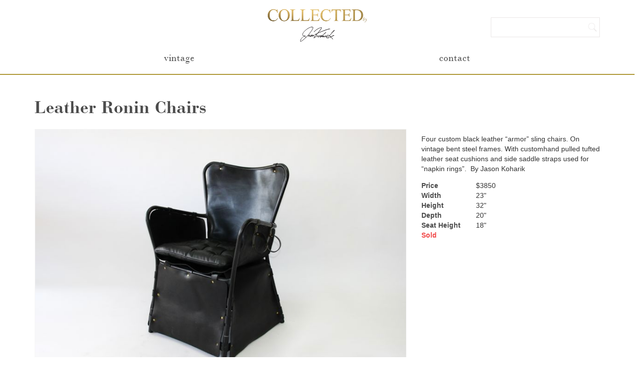

--- FILE ---
content_type: text/html; charset=UTF-8
request_url: https://collectedby.com/product/leather-ronin-chairs/
body_size: 4489
content:
<!doctype html>
<!--[if lt IE 7]>
    <html lang="en-US"class="no-js lt-ie9 lt-ie8 lt-ie7"><![endif]-->
    <!--[if (IE 7)&!(IEMobile)]>
        <html lang="en-US"class="no-js lt-ie9 lt-ie8"><![endif]-->
        <!--[if (IE 8)&!(IEMobile)]>
            <html lang="en-US"class="no-js lt-ie9"><![endif]-->
            <!--[if gt IE 8]>
                <!-->
                <html lang="en-US"class="no-js"><!--<![endif]-->

                <head>
                    <meta charset="utf-8">
                    
                    <!-- WEDFONT
					/**
					 * @license
					 * MyFonts Webfont Build ID 2706400, 2013-12-11T16:09:26-0500
					 *
					 * The fonts listed in this notice are subject to the End User License
					 * Agreement(s) entered into by the website owner. All other parties are
					 * explicitly restricted from using the Licensed Webfonts(s).
					 *
					 * You may obtain a valid license at the URLs below.
					 *
					 * Webfont: Bauer Bodoni Roman by Bitstream
					 * URL: http://www.myfonts.com/fonts/bitstream/bauer-bodoni/roman/
					 *
					 * Webfont: Bauer Bodoni Bold by Bitstream
					 * URL: http://www.myfonts.com/fonts/bitstream/bauer-bodoni/bold/
					 *
					 *
					 * License: http://www.myfonts.com/viewlicense?type=web&buildid=2706400
					 * Licensed pageviews: 10,000
					 * Webfonts copyright: Copyright 1990-2003 Bitstream Inc. All rights reserved.
					 *
					 * © 2013 MyFonts Inc
					*/
					-->

                    <meta http-equiv="X-UA-Compatible" content="IE=edge,chrome=1">
                    <title>
                          Leather Ronin Chairs                    </title>

                    <meta name="keywords" content="Jason Koharik, lamps, furniture, remade, collected" />
					<meta name="description" content="This is the work of Jason Koharik" />

                                        <meta name="HandheldFriendly" content="True">
                    <meta name="MobileOptimized" content="320">
                    <meta name="viewport" content="width=device-width, initial-scale=1.0" />
                                        <link rel="apple-touch-icon" href="https://collectedby.com/wp-content/themes/collectedby/library/images/apple-icon-touch.png">
                    <link rel="icon" href="https://collectedby.com/wp-content/themes/collectedby/favicon.png">
                    <!--[if IE]>
                        <link rel="shortcut icon" href="https://collectedby.com/wp-content/themes/collectedby/favicon.ico">
                    <![endif]-->
                                        <meta name="msapplication-TileColor" content="#f01d4f">
                    <meta name="msapplication-TileImage" content="https://collectedby.com/wp-content/themes/collectedby/library/images/win8-tile-icon.png">
                    <link rel="pingback" href="https://collectedby.com/xmlrpc.php">
                                        <link rel='dns-prefetch' href='//s.w.org' />
<link rel="alternate" type="application/rss+xml" title="COLLECTED by &raquo; Feed" href="https://collectedby.com/feed/" />
<link rel="alternate" type="application/rss+xml" title="COLLECTED by &raquo; Comments Feed" href="https://collectedby.com/comments/feed/" />
		<script type="text/javascript">
			window._wpemojiSettings = {"baseUrl":"https:\/\/s.w.org\/images\/core\/emoji\/13.0.0\/72x72\/","ext":".png","svgUrl":"https:\/\/s.w.org\/images\/core\/emoji\/13.0.0\/svg\/","svgExt":".svg","source":{"concatemoji":"https:\/\/collectedby.com\/wp-includes\/js\/wp-emoji-release.min.js"}};
			!function(e,a,t){var n,r,o,i=a.createElement("canvas"),p=i.getContext&&i.getContext("2d");function s(e,t){var a=String.fromCharCode;p.clearRect(0,0,i.width,i.height),p.fillText(a.apply(this,e),0,0);e=i.toDataURL();return p.clearRect(0,0,i.width,i.height),p.fillText(a.apply(this,t),0,0),e===i.toDataURL()}function c(e){var t=a.createElement("script");t.src=e,t.defer=t.type="text/javascript",a.getElementsByTagName("head")[0].appendChild(t)}for(o=Array("flag","emoji"),t.supports={everything:!0,everythingExceptFlag:!0},r=0;r<o.length;r++)t.supports[o[r]]=function(e){if(!p||!p.fillText)return!1;switch(p.textBaseline="top",p.font="600 32px Arial",e){case"flag":return s([127987,65039,8205,9895,65039],[127987,65039,8203,9895,65039])?!1:!s([55356,56826,55356,56819],[55356,56826,8203,55356,56819])&&!s([55356,57332,56128,56423,56128,56418,56128,56421,56128,56430,56128,56423,56128,56447],[55356,57332,8203,56128,56423,8203,56128,56418,8203,56128,56421,8203,56128,56430,8203,56128,56423,8203,56128,56447]);case"emoji":return!s([55357,56424,8205,55356,57212],[55357,56424,8203,55356,57212])}return!1}(o[r]),t.supports.everything=t.supports.everything&&t.supports[o[r]],"flag"!==o[r]&&(t.supports.everythingExceptFlag=t.supports.everythingExceptFlag&&t.supports[o[r]]);t.supports.everythingExceptFlag=t.supports.everythingExceptFlag&&!t.supports.flag,t.DOMReady=!1,t.readyCallback=function(){t.DOMReady=!0},t.supports.everything||(n=function(){t.readyCallback()},a.addEventListener?(a.addEventListener("DOMContentLoaded",n,!1),e.addEventListener("load",n,!1)):(e.attachEvent("onload",n),a.attachEvent("onreadystatechange",function(){"complete"===a.readyState&&t.readyCallback()})),(n=t.source||{}).concatemoji?c(n.concatemoji):n.wpemoji&&n.twemoji&&(c(n.twemoji),c(n.wpemoji)))}(window,document,window._wpemojiSettings);
		</script>
		<style type="text/css">
img.wp-smiley,
img.emoji {
	display: inline !important;
	border: none !important;
	box-shadow: none !important;
	height: 1em !important;
	width: 1em !important;
	margin: 0 .07em !important;
	vertical-align: -0.1em !important;
	background: none !important;
	padding: 0 !important;
}
</style>
	<link rel='stylesheet' id='wp-block-library-css'  href='https://collectedby.com/wp-includes/css/dist/block-library/style.min.css' type='text/css' media='all' />
<link rel='stylesheet' id='contact-form-7-css'  href='https://collectedby.com/wp-content/plugins/contact-form-7/includes/css/styles.css' type='text/css' media='all' />
<link rel='stylesheet' id='bootstrap-stylesheet-css'  href='https://collectedby.com/wp-content/themes/collectedby/library/css/bootstrap.min.css' type='text/css' media='all' />
<link rel='stylesheet' id='bones-stylesheet-css'  href='https://collectedby.com/wp-content/themes/collectedby/library/css/style.css' type='text/css' media='all' />
<!--[if lt IE 9]>
<link rel='stylesheet' id='bones-ie-only-css'  href='https://collectedby.com/wp-content/themes/collectedby/library/css/ie.css' type='text/css' media='all' />
<![endif]-->
<link rel='stylesheet' id='font-awesome-stylesheet-css'  href='https://collectedby.com/wp-content/themes/collectedby/library/css/font-awesome.css' type='text/css' media='all' />
<script type='text/javascript' src='https://collectedby.com/wp-content/themes/collectedby/library/js/libs/modernizr.custom.min.js' id='bones-modernizr-js'></script>
<script type='text/javascript' src='https://collectedby.com/wp-includes/js/jquery/jquery.js' id='jquery-core-js'></script>
<script type='text/javascript' src='https://collectedby.com/wp-content/themes/collectedby/library/js/jquery.cycle2.js' id='jquery-cycle2-js'></script>
<script type='text/javascript' src='https://collectedby.com/wp-content/themes/collectedby/library/js/bootstrap.min.js' id='bootstrap-js'></script>
<link rel="https://api.w.org/" href="https://collectedby.com/wp-json/" /><link rel="canonical" href="https://collectedby.com/product/leather-ronin-chairs/" />
<link rel='shortlink' href='https://collectedby.com/?p=773' />
<link rel="alternate" type="application/json+oembed" href="https://collectedby.com/wp-json/oembed/1.0/embed?url=https%3A%2F%2Fcollectedby.com%2Fproduct%2Fleather-ronin-chairs%2F" />
<link rel="alternate" type="text/xml+oembed" href="https://collectedby.com/wp-json/oembed/1.0/embed?url=https%3A%2F%2Fcollectedby.com%2Fproduct%2Fleather-ronin-chairs%2F&#038;format=xml" />
                                        <script>
  (function(i,s,o,g,r,a,m){i['GoogleAnalyticsObject']=r;i[r]=i[r]||function(){
  (i[r].q=i[r].q||[]).push(arguments)},i[r].l=1*new Date();a=s.createElement(o),
  m=s.getElementsByTagName(o)[0];a.async=1;a.src=g;m.parentNode.insertBefore(a,m)
  })(window,document,'script','//www.google-analytics.com/analytics.js','ga');

  ga('create', 'UA-33287614-3', 'collectedby.com');
  ga('send', 'pageview');

</script>                                    </head>

                <body>
                    <div class="row">
                        <!-- logo -->
                        <div class="container">
                            <div class="row">
                                <div class="logo col-sm-4 col-sm-offset-4 col-md-4 col-md-offset-4"> <a href="https://collectedby.com" rel="nofollow"><img src="https://collectedby.com/wp-content/themes/collectedby/library/images/logo.png" class="img-responsive" alt="logo" /></a>
                                </div>

                                <!-- search form -->
                                	                                <div class="col-sm-4 col-md-4 header-search">
										 <form role="search" method="get" id="searchform" action="https://collectedby.com/" >
	<label class="screen-reader-text" for="s"></label>
	<input type="text" value="" name="s" id="s" placeholder="" />
	<h1><input type="submit" id="searchsubmit" class="btn btn-default" value=""  /></h1>
	</form>									</div>
								
                            </div>
                        </div>
                        <!-- end container -->
                    </div>
                    <!-- row -->
                    <div class="row white-menu-bg">
                        <div class="container">
                            <!-- navigation -->
                            <nav class="navbar navbar-default" role="navigation">
                                <!-- Brand and toggle get grouped for better mobile display -->
                                <div class="navbar-header">
                                    <button type="button" class="navbar-toggle" data-toggle="collapse" data-target="#bs-example-navbar-collapse-1"> <span class="sr-only">Toggle navigation</span>  <span class="icon-bar"></span>  <span class="icon-bar"></span>  <span class="icon-bar"></span>
                                    </button>
                                    <!-- <a class="navbar-brand" href="#">Brand</a> -->
                                </div>
                                <!-- Collect the nav links, forms, and other content for toggling -->
                                <div class="collapse navbar-collapse" id="bs-example-navbar-collapse-1">
                                    <ul id="menu-main_nav" class="nav nav-justified"><li id="menu-item-85" class="menu-item menu-item-type-taxonomy menu-item-object-product_category current-product-ancestor current-menu-parent current-product-parent menu-item-85"><a href="https://collectedby.com/products/vintage/"><h4>vintage</h4></a></li>
<li id="menu-item-74" class="menu-item menu-item-type-post_type menu-item-object-page menu-item-74"><a href="https://collectedby.com/contact/"><h4>contact</h4></a></li>
</ul>                                </div>
                                <!-- .navbar-collapse -->
                            </nav>
                        </div>
                        <!-- end container -->
                    </div>
                    <!-- end row -->
<div class="container main-content">
    
    <!-- the loop -->
    	
	<!-- project image -->
	<div class="row">
		<div class="single-product-title col-md-12">
			<h1>Leather Ronin Chairs</h1>
		</div>
	</div>
    	
	<div class="description row">
    	<div class="col-md-8">
	    	<div class="cycle-slideshow single-slide-image">
	    	    		
		    		<img src="https://collectedby.com/wp-content/uploads/2014/01/ron1.jpg" class="img-responsive" alt="black-lamp-full"><img src="https://collectedby.com/wp-content/uploads/2014/01/ron2.jpg" class="img-responsive" alt="black-lamp-full"><img src="https://collectedby.com/wp-content/uploads/2014/01/ron3.jpg" class="img-responsive" alt="black-lamp-full">					
					<!-- counts number of photos and makes sure there is more than one to show the pager -->
											<div class="cycle-pager">	
						</div> <!-- end cycle pager -->
										
					
		    	</div> <!-- end cycle-slideshow -->
			</div> <!-- end col-md-8 -->
    	
    	<div class="col-md-4">
    		<p><p>Four custom black leather &#8220;armor&#8221; sling chairs. On vintage bent steel frames. With customhand pulled tufted leather seat cushions and side saddle straps used for &#8220;napkin rings&#8221;.  By Jason Koharik</p>
 </p>	
 
    		<dl>
    		 
				<dt>Price</dt> <dd>$3850</dd>
						  
						
							<dt>Width</dt> <dd>23"</dd>
						
							<dt>Height</dt> <dd>32"</dd>
						
							<dt>Depth</dt> <dd>20"</dd>
						
							<dt>Seat Height</dt> <dd>18"</dd>
						
						
			    		
    			
				<dt class="single-sold">Sold</dt>
						  
			   
			</dl>
    	</div>
    	
	</div> <!-- end .description -->
	
		
		<!-- end loop -->
	
	
		<h3 class="related-title">Related Work</h3>
		
		<!-- thumbnails -->
		<div class="row contaier project-thumbnails">   
        	
	        			
						
				<!-- the loop -->
							    
			    
				    			    
						<!-- thumbnails -->
			        	<div class="col-sm-3 col-md-3 project-thumb lightenjquery">	
							<a href="https://collectedby.com/product/rust-orange-suede-lounge-chairs/"><img src="https://collectedby.com/wp-content/uploads/2016/06/suederustch01-360x360.jpg" class="img-responsive"></a>							
							<a href="https://collectedby.com/product/rust-orange-suede-lounge-chairs/"><h3>Rust Orange Suede Lounge Chairs</h3></a>
							
														
						</div>
						<!-- end project-thumb -->
				
										
			  			    
			    
				    			    
						<!-- thumbnails -->
			        	<div class="col-sm-3 col-md-3 project-thumb lightenjquery">	
							<a href="https://collectedby.com/product/1980s-leather-wingback-chair/"><img src="https://collectedby.com/wp-content/uploads/2014/10/80sleatherwing01-360x360.jpg" class="img-responsive"></a>							
							<a href="https://collectedby.com/product/1980s-leather-wingback-chair/"><h3>1980s Leather Wingback Chair</h3></a>
							
														
						</div>
						<!-- end project-thumb -->
				
										
			  			    
			    
				    			    
						<!-- thumbnails -->
			        	<div class="col-sm-3 col-md-3 project-thumb lightenjquery">	
							<a href="https://collectedby.com/product/jean-royere-style-lounge-chair/"><img src="https://collectedby.com/wp-content/uploads/2019/03/IMG_2718-360x360.jpg" class="img-responsive"></a>							
							<a href="https://collectedby.com/product/jean-royere-style-lounge-chair/"><h3>Jean Royere Style Lounge Chair</h3></a>
							
								
								<div class="sold-dot">
								</div>
														
						</div>
						<!-- end project-thumb -->
				
										
			  			    
			    
				    			    
						<!-- thumbnails -->
			        	<div class="col-sm-3 col-md-3 project-thumb lightenjquery">	
							<a href="https://collectedby.com/product/bruno-mathsson-pernilla-chairs/"><img src="https://collectedby.com/wp-content/uploads/2013/12/bruno2-3-360x360.jpg" class="img-responsive"></a>							
							<a href="https://collectedby.com/product/bruno-mathsson-pernilla-chairs/"><h3>Bruno Mathsson Pernilla Chairs</h3></a>
							
								
								<div class="sold-dot">
								</div>
														
						</div>
						<!-- end project-thumb -->
				
										
			  			    
			    
				    			  <!-- end of the loop -->
			  
			  			
					
	</div>  <!-- end project-thumbnails -->  
</div> <!-- end container -->
   	
		 <!-- copyright info -->
		    <div class="row footer">
		        <div class="col-md-4 col-md-offset-4 page-footer text-center">
			       		<h2><a href="http://www.instagram.com/jasonjkoharik" target="_blank"><i class="fa fa-instagram" aria-hidden="true"></i></a></h2>
		            	<h5>Copyright: 2026 COLLECTED by<br/>
							Website Design & Build by <a href="http://www.samuelgates.com" target="_blank">Samuel Gates</a>
							<!-- Website Design & Build by <a href="mailto:samuelgates@gmail.com?Subject=Design%20Inquiry">Sam Gates</a> -->
						</h5>
		        </div>
		    </div>
				<script type='text/javascript' src='https://collectedby.com/wp-includes/js/dist/vendor/wp-polyfill.min.js' id='wp-polyfill-js'></script>
<script type='text/javascript' id='wp-polyfill-js-after'>
( 'fetch' in window ) || document.write( '<script src="https://collectedby.com/wp-includes/js/dist/vendor/wp-polyfill-fetch.min.js?ver=3.0.0"></scr' + 'ipt>' );( document.contains ) || document.write( '<script src="https://collectedby.com/wp-includes/js/dist/vendor/wp-polyfill-node-contains.min.js?ver=3.42.0"></scr' + 'ipt>' );( window.DOMRect ) || document.write( '<script src="https://collectedby.com/wp-includes/js/dist/vendor/wp-polyfill-dom-rect.min.js?ver=3.42.0"></scr' + 'ipt>' );( window.URL && window.URL.prototype && window.URLSearchParams ) || document.write( '<script src="https://collectedby.com/wp-includes/js/dist/vendor/wp-polyfill-url.min.js?ver=3.6.4"></scr' + 'ipt>' );( window.FormData && window.FormData.prototype.keys ) || document.write( '<script src="https://collectedby.com/wp-includes/js/dist/vendor/wp-polyfill-formdata.min.js?ver=3.0.12"></scr' + 'ipt>' );( Element.prototype.matches && Element.prototype.closest ) || document.write( '<script src="https://collectedby.com/wp-includes/js/dist/vendor/wp-polyfill-element-closest.min.js?ver=2.0.2"></scr' + 'ipt>' );
</script>
<script type='text/javascript' id='contact-form-7-js-extra'>
/* <![CDATA[ */
var wpcf7 = {"api":{"root":"https:\/\/collectedby.com\/wp-json\/","namespace":"contact-form-7\/v1"}};
/* ]]> */
</script>
<script type='text/javascript' src='https://collectedby.com/wp-content/plugins/contact-form-7/includes/js/index.js' id='contact-form-7-js'></script>
<script type='text/javascript' src='https://collectedby.com/wp-content/themes/collectedby/library/js/scripts.js' id='bones-js-js'></script>
<script type='text/javascript' src='https://collectedby.com/wp-includes/js/wp-embed.min.js' id='wp-embed-js'></script>

	</body>

</html>


--- FILE ---
content_type: text/css
request_url: https://collectedby.com/wp-content/themes/collectedby/library/css/style.css
body_size: 3644
content:
/**
 * @license
 * MyFonts Webfont Build ID 2706400, 2013-12-11T16:09:26-0500
 *
 * The fonts listed in this notice are subject to the End User License
 * Agreement(s) entered into by the website owner. All other parties are
 * explicitly restricted from using the Licensed Webfonts(s).
 *
 * You may obtain a valid license at the URLs below.
 *
 * Webfont: Bauer Bodoni Roman by Bitstream
 * URL: http://www.myfonts.com/fonts/bitstream/bauer-bodoni/roman/
 *
 * Webfont: Bauer Bodoni Bold by Bitstream
 * URL: http://www.myfonts.com/fonts/bitstream/bauer-bodoni/bold/
 *
 *
 * License: http://www.myfonts.com/viewlicense?type=web&buildid=2706400
 * Licensed pageviews: 10,000
 * Webfonts copyright: Copyright 1990-2003 Bitstream Inc. All rights reserved.
 *
 * © 2013 MyFonts Inc
*/


/* @import must be at top of file, otherwise CSS will not work */
@import url("//hello.myfonts.net/count/294be0");


@font-face {
font-family: 'BauerBodoniBT-Roman';
src: url('../fonts/mywebfonts/webfonts/294BE0_0_0.eot');
src: url('../fonts/mywebfonts/webfonts/294BE0_0_0.eot?#iefix')
format('embedded-opentype'),
url('../fonts/mywebfonts/webfonts/294BE0_0_0.woff')
format('woff'),url('../fonts/mywebfonts/webfonts/294BE0_0_0.ttf')
format('truetype'),url('../fonts/mywebfonts/webfonts/294BE0_0_0.svg#wf')
format('svg');}


@font-face {font-family: 'BauerBodoniBT-Bold';
src: url('../fonts/mywebfonts/webfonts/294BE0_1_0.eot');
src: url('../fonts/mywebfonts/webfonts/294BE0_1_0.eot?#iefix')
format('embedded-opentype'),
url('../fonts/mywebfonts/webfonts/294BE0_1_0.woff')
format('woff'),
url('../fonts/mywebfonts/webfonts/294BE0_1_0.ttf')
format('truetype'),
url('../fonts/mywebfonts/webfonts/294BE0_1_0.svg#wf')
format('svg');}


/* END IMPORT @FONT FACES */

html{
	/* removes sidebar flicker when page loads */
	overflow-y: scroll;
}

body,
html{
	width: 100%;
    margin: 0px;
    padding: 0px;
    overflow-x: hidden;
	/* stops the scroll bar push  http://stackoverflow.com/questions/1203503/browser-scrollbar-shift */
}

.main-content{
	display: none;
}

a:hover{
	color: #af9837;
	text-decoration: none;
}

a:focus{
	background: none !important;
}

a {
   outline: none !important;

   /* fading in hover colors */
   -webkit-transition:color .15s ease-in;
   -moz-transition:color .15s ease-in;
   -o-transition:color .15s ease-in;
   transition:color .15s ease-in;
}


button::-moz-focus-inner {
  border: 0 !important;
}

button{
	outline: none;
}

h1,h2,h3,h5{
	font-family: BauerBodoniBT-Bold;
	letter-spacing: 1px;

}

h1{
	color:#4c4c4c;
}

p a{
	color: #af9837;
	text-decoration: none !important;
}

h4{
	font-family: BauerBodoniBT-Roman;
	font-weight: normal;
	font-style: normal;

	letter-spacing: 1px;
	font-size: 20px;
}

dt{
	color:#4c4c4c;
}

/* NAV BAR */

.navbar{
	background: none;
	filter: none;
	border: none;

}

.navbar-default .navbar-toggle:hover{
	background: none;
}

.navbar-default .navbar-toggle:focus{
	background: none;
}

.navbar-default .navbar-toggle:active{
	background: #f1f1f1;
}

/* removes border on mobile */
.navbar-collapse{
	border-top: none;
}

/* for fixing nav */
.fixed-menu-bg{
	position: fixed;
	top:0;
	z-index: 100000;
	width: 100%;
	background: #ffffff;
	margin: 0;
}

.white-menu-bg{ /* full spanning nav bar */
	/* margin-bottom: 2px; */ /* makes sure nothing overlays box-shadow  */
	/* box-shadow: 0px 2px 1px #E2E2E2; */
	border-bottom: 2px solid #af9837;
}

.navbar{
	margin-bottom: 10px;
}


.navbar .nav li > a{
	color:#4c4c4c;

	margin: 0; /* just added */
	padding-bottom: 0; /* just added */
}

.navbar .nav li > a:hover{
	color:#af9837;
	background: none;
}

.navbar-default .navbar-nav>.active>a,
.navbar-default .navbar-nav>.active>a:hover,
.navbar-default .navbar-nav>.active>a:focus{
	background: none;
}

/* BASIC CLASSES */

.blank-head-bumper{
	padding-top: 55px;
}

.single-sold{
	color: #f14b4b;
}

.sold-dot{
	width: 15px;
	height: 15px;
	border-radius: 15px;
	background: #f14b4b;
	position: absolute;
	/*
top: 20px;
	left: 35px;
*/
	top: 15px;
	left: 30px;
}

.current-menu-item h4{
	color: #af9837;
}

.col-md-4{
}

.col-md-4 img{
	margin: 0 auto;
}

.col-md-3 img{
	margin: 0 auto;
}

dt{
	float: left;
	margin-right: 20px;
	min-width: 90px;
}

.pagination{
	float: right;
	margin-right: 15px;
}

.pagination li{
	display: inline;
	padding-left:5px;
}


/* SPECIFIC CLASSES */

.logo{
	/* margin-top: 2%; */
	 margin-top: 15px;
	margin-bottom: 2px;

	/* for mobile so the logo fits nicely */
	padding-left: 30px;
	padding-right: 30px;
}

.logo img{
	max-height: 70px;
}

.main-content{
	margin-top: 30px;
}

.project-thumb{
	border: none;
	text-align: center;

	/* added for spacing to center dots on vintage page */
	margin: 0 auto 30px auto;
	max-width: 390px;
}

	.project-thumb h3{
		position: absolute;
		width: 100%;
		padding-left: 15px;
		padding-right: 45px; /* keeps titles in line */
		top: 46%;
		margin: 0;
		color: #4c4c4c;
		display: none; /* faded in with jquery */

		max-height: 78px;
		overflow: hidden; /* sets max title length */
	}

.project-thumb-categories{
	margin-bottom: 30px;
}

.project-thumb-categories li{
	display: inline;
	margin: 0 10px;
}

.project-thumb-categories li a{
	font-family: bauer_bodoni_std_1roman;
	color: #aaa9a9;
	text-decoration: none;
	text-transform: uppercase;
}

.project-thumb-categories li a:hover{
	color:#af9837;
	/* border-bottom: 1px solid #aaa9a9; */
}

li.current-product_category-ancestor a{
	color:#af9837 !important;
}


li.current-cat a{
/* 	border-bottom: 1px solid #aaa9a9; */
color:#af9837;
}

.page-numbers{
	font-family: bauer_bodoni_stdbold;
	color: #4c4c4c;
}

.page-numbers.current{
	color: #af9837;
}


.page-footer{
	color: #aaa9a9;
}

.fa-instagram{
	color: #4c4c4c;
	/* fading in hover colors */
	-webkit-transition:color .15s ease-in;
	-moz-transition:color .15s ease-in;
	-o-transition:color .15s ease-in;
	transition:color .15s ease-in;
}

.fa-instagram:hover{
	color: #af9837;
}

.page-footer h5{
	line-height: 20px;
	color: #aaa9a9;
}

.page-footer a{
	color: #aaa9a9;
}

.page-footer a:hover{
	color:#af9837;
	text-decoration: none;
}

.related-title{
	margin-bottom: 15px;
	color:#4c4c4c;
	margin-top: 10%;
}


.footer{
	margin-top: 7%;
	margin-bottom: 7%;
}

/* HOME PAGE */
.cycle-slideshow{
	max-height: 570px;
	overflow: hidden;
}

.cycle-slideshow img{
	width: 100%;
	height: auto;
}


/* PRODUCT PAGE */
.product-page > .col-md-4{
	margin-bottom: 30px;
}


/* SINGLE PAGE */
.single-product-title{
	margin-bottom: 20px;
}

.single-slide-image{
	border: 1px solid;
	border-color: rgb(245, 245, 245);
}



/*
    HOME SLIDESHOW STYLES
*/


/* set border-box so that percents can be used for width, padding, etc (personal preference) */
.cycle-slideshow, .cycle-slideshow * { -webkit-box-sizing: border-box; -moz-box-sizing: border-box; box-sizing: border-box; }


.cycle-slideshow { width: 100%; padding: 0; position: relative;
    background: url(http://malsup.github.com/images/spinner.gif) 50% 50% no-repeat;

 }

/* slideshow images (for most of the demos, these are the actual "slides") */
.cycle-slideshow img {
    /*
    some of these styles will be set by the plugin (by default) but setting them here
    helps avoid flash-of-unstyled-content
    */
    position: absolute; top: 0; left: 0;
    width: 100%; padding: 0; display: block;
}

/* in case script does not load */
.cycle-slideshow img:first-child {
    position: static; z-index: 100;
}

/* pager -- !!!!! Needs a height specified or it wont work in safari!!!*/
.cycle-pager {
    text-align: center; width: 100%; height: 45px; z-index: 500; position: absolute; bottom: 15px; overflow: hidden;
}
.cycle-pager span {
    font-family: arial; font-size: 50px; width: 16px; height: 16px;
    display: inline-block; color: #ddd; cursor: pointer;
}
.cycle-pager span.cycle-pager-active { color: #af9837;}
.cycle-pager > * { cursor: pointer;}


/* caption */
.cycle-caption { position: absolute; color: white; bottom: 15px; right: 15px; z-index: 700; }


/* overlay */
.cycle-overlay {
    font-family: tahoma, arial;
    position: absolute; bottom: 0; width: 100%; z-index: 600;
    background: black; color: white; padding: 15px; opacity: .5;
}


/* prev / next links */
.cycle-prev, .cycle-next { position: absolute; top: 0; width: 30%; opacity: 0; filter: alpha(opacity=0); z-index: 800; height: 100%; cursor: pointer; }
.cycle-prev { left: 0;  background: url(http://malsup.github.com/images/left.png) 50% 50% no-repeat;}
.cycle-next { right: 0; background: url(http://malsup.github.com/images/right.png) 50% 50% no-repeat;}
.cycle-prev:hover, .cycle-next:hover { opacity: .7; filter: alpha(opacity=70) }

.disabled { opacity: .5; filter:alpha(opacity=50); }


/* display paused text on top of paused slideshow */
.cycle-paused:after {
    content: 'Paused'; color: white; background: black; padding: 10px;
    z-index: 500; position: absolute; top: 10px; right: 10px;
    border-radius: 10px;
    opacity: .5; filter: alpha(opacity=50);
}



/* SEARCH FIELD */

input{
	/* removes blue glow */
	outline: none;
}

/* header search */

.header-search{
	/* margin-top: 3.5%; */
	margin-top: 35px;
	height: 30px;
	max-width: 250px;
	float: right;
}

form#searchform{
	margin-bottom: 0;
}

 /* adds padding for text in search box */
#s{
	padding-top: 0px;
	padding-right: 30px;
	padding-bottom: 0px;
	padding-left: 5px;
}

/* mobile search */

.small-center{
	display: none;
}

#searchform{
	margin: 0 0 30px 0;
}


#searchsubmit{
	position: absolute;
	border: none;
	height: 20px;
	color: #E6E6E6;
	top: 5px;
	background: #ffffff;
	border-radius: 0;
	padding: 1px 6px;
	right: 20px;
	outline: none;

	/* all below styles are for search icon */
	background-image: url(../images/search-icon.png);
	background-size: 20px;
	background-repeat: no-repeat;
	width: 20px;
	height: 20px !important;
	margin-top: 5px;
}

.screen-reader-text{
	display: none;
}


/* jQuery Classes FADING TEXT IN */

a.lightenjquery {
    display: inline-block;
    background: black;
    padding: 0;
}

a.lightenjquery img {
    display: block;
}





/* CONTACT FORM 7 */

#wpcf7-f82-p72-o1{
	margin-top: 30px;
}

.wpcf7-submit{
	float: right;
	display: block;
	background: #CECECE;
	text-decoration: none;
	color: #fff;
	/* border-radius: 8px; */
	-moz-border-radius: 100px;
	width: 65px;
	height: 30px;
	margin: 10px auto 0 auto;
	/* border: none !important; */

	border: 1px solid #eae7e7 !important;
	color: #CECECE;
	background: none;
	border-radius: 0;

	/* fading in hover colors */
   -webkit-transition:all .15s ease-in;
   -moz-transition:all .15s ease-in;
   -o-transition:all .15s ease-in;
   transition:all .15s ease-in;
}

.wpcf7-submit:hover{
   background: #af9837;
   color: white;
   border: 1px solid #af9837 !important;
}


textarea, input[type=text], input[type=email], input[type=url], input[type=password] {
padding: 0 10px;
width: 100%;
box-sizing: border-box;
-webkit-box-sizing: border-box;
-moz-box-sizing: border-box;
/* background: #F9F9F9; */
border: 1px solid #eae7e7;
resize:none; /* removes resizable button in bottom */
height: 30px;
}

textarea, input{
	-webkit-appearance: none;
}

textarea{
	padding-top: 10px;
}

input{
	height: 40px !important;
}

.wpcf7-textarea{
	height: 237px;
	outline: none;
}


/* error styling */

body input[type=text].wpcf7-not-valid, body input[type=email].wpcf7-not-valid, body input[type=tel].wpcf7-not-valid, body textarea.wpcf7-not-valid {
border: 1px solid #ec3c06;
}

body span.wpcf7-not-valid-tip {
display: block;
color: #ec3c06;
border: none;
position: relative;
top: auto;
left: auto;
padding: 0;
margin-top: 2px;
background: none;
font-size: 15px;
}

body div.wpcf7-validation-errors {
background: #ffe2e2;
border: 1px solid #ff8a8a;
color: #ec3c06;
}

body div.wpcf7-response-output {
margin: 40px 0 0 0;
padding: 20px;
box-sizing: border-box;
-webkit-box-sizing: border-box;
-moz-box-sizing: border-box;
border-radius: 5px;
}

body .wpcf7-mail-sent-ng {
background: #fff2e2;
border: 1px solid #ffbc8a;
color: #e17731;
}

body .wpcf7-mail-sent-ok {
background: #e8ffe2;
border: 1px solid #6fdf51;
color: #1ea524;
}



/*
@media (max-width: 1199px) {
	.header-search{
		margin-top: 4%;
	}
}

@media (max-width: 991px) {
	.header-search{
		margin-top: 4.5%;
	}
}
*/


/* media queries ******************* */

@media (max-width: 767px) {


  /*
.logo{
	 margin-top: 4%;
  }
*/

  .related-title{
	  text-align: center;
  }

  .navbar-header{
	  max-width: 360px;
	  margin: 0 auto;
	  text-align: center;
  }

  .navbar-default,
  .navbar-toggle {
	  border: none;
	  margin-right: 0;
	  padding: 0;
	  border-radius: 0;
	  float: none;
	  margin-top: 10px;
  }

  .cat-item a{
	  display: block;
	  margin:5px 0;
  }

  .wpcf7-submit {
	  float: none;
  }

  .header-search{
	display: none;
  }

  .small-center{
	  max-width: 390px;
	  margin: 0 auto;
  }

  .small-center{
	display: block;
  }

  #searchform{
	display: inline;
	float: left;
	width: 100%;
  }

  .project-thumb-categories{
	margin-bottom: 0;
  }

  /* bumps content up on mobile */
  .main-content{
	margin-top: 0;
  }


} /* end media query */





--- FILE ---
content_type: text/plain
request_url: https://www.google-analytics.com/j/collect?v=1&_v=j102&a=294704380&t=pageview&_s=1&dl=https%3A%2F%2Fcollectedby.com%2Fproduct%2Fleather-ronin-chairs%2F&ul=en-us%40posix&dt=Leather%20Ronin%20Chairs&sr=1280x720&vp=1280x720&_u=IEBAAAABAAAAACAAI~&jid=2130955033&gjid=320305659&cid=130454331.1769072619&tid=UA-33287614-3&_gid=1806236704.1769072619&_r=1&_slc=1&z=1437208147
body_size: -450
content:
2,cG-1SS836KFFJ